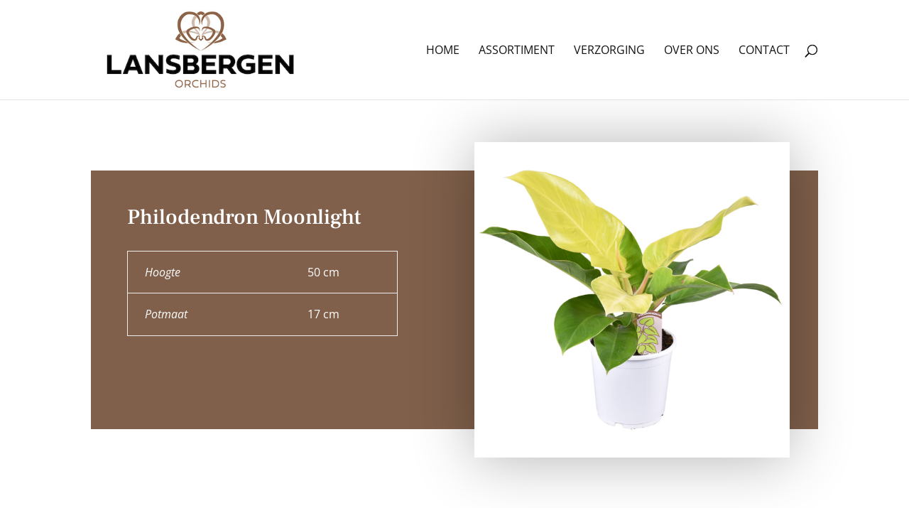

--- FILE ---
content_type: text/css
request_url: http://lansbergenorchids.nl/wp-content/themes/Divi%20BS%20child/style.css?ver=4.27.4
body_size: 350
content:
/*
 Theme Name:     Buro Staal Divi Child
 Theme URI:      https://www.elegantthemes.com/gallery/divi/
 Description:    Divi Child Theme
 Author:         Buro Staal
 Author URI:     https://burostaal.nl
 Template:       Divi
 Version:        1.0.0
*/
 
 
/* =Theme customization starts here
------------------------------------------------------- */
